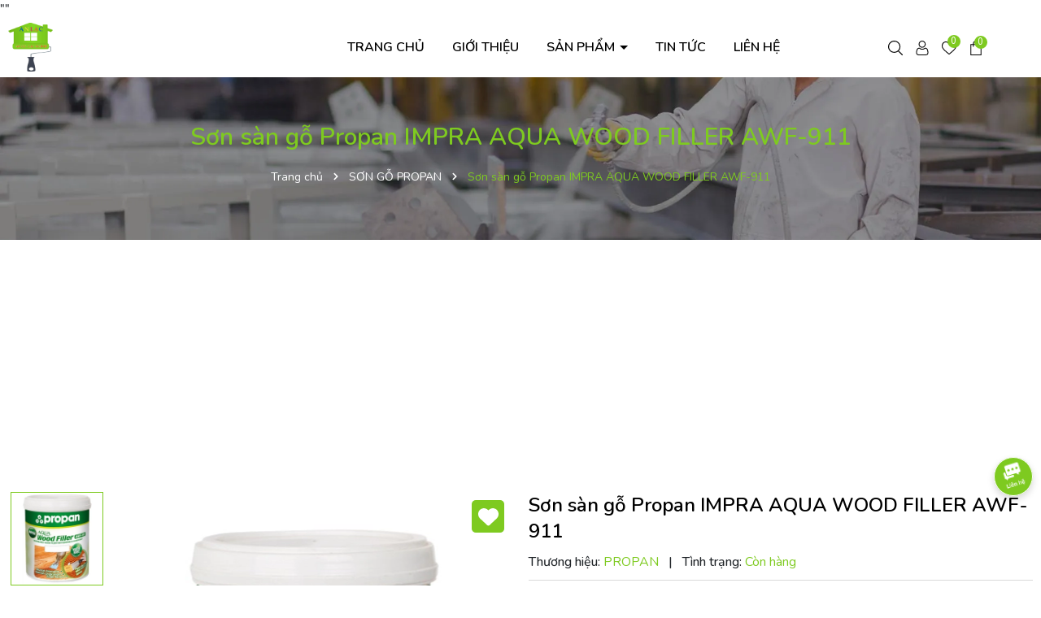

--- FILE ---
content_type: text/html; charset=utf-8
request_url: https://www.google.com/recaptcha/api2/aframe
body_size: 271
content:
<!DOCTYPE HTML><html><head><meta http-equiv="content-type" content="text/html; charset=UTF-8"></head><body><script nonce="RZI80Y9TIJkBFxDO8iPW9Q">/** Anti-fraud and anti-abuse applications only. See google.com/recaptcha */ try{var clients={'sodar':'https://pagead2.googlesyndication.com/pagead/sodar?'};window.addEventListener("message",function(a){try{if(a.source===window.parent){var b=JSON.parse(a.data);var c=clients[b['id']];if(c){var d=document.createElement('img');d.src=c+b['params']+'&rc='+(localStorage.getItem("rc::a")?sessionStorage.getItem("rc::b"):"");window.document.body.appendChild(d);sessionStorage.setItem("rc::e",parseInt(sessionStorage.getItem("rc::e")||0)+1);localStorage.setItem("rc::h",'1767042376538');}}}catch(b){}});window.parent.postMessage("_grecaptcha_ready", "*");}catch(b){}</script></body></html>

--- FILE ---
content_type: text/css
request_url: https://bizweb.dktcdn.net/100/508/331/themes/938654/assets/index.scss.css?1753858604848
body_size: 6151
content:
.alert-warning{color:#856404;background-color:#fff3cd;border-color:#ffeeba}.home-slider{margin-bottom:40px !important}.home-slider .swiper-slide{text-align:center;position:relative}.home-slider .swiper-slide img{display:block;margin:0 auto}.home-slider .swiper-slide.swiper-slide-active .slider-text{opacity:1;top:50%}@media (min-width: 992px) and (max-width: 1025px){.home-slider .swiper-slide.swiper-slide-active .slider-text{top:55%}}.home-slider .swiper-slide.swiper-slide-active .slider-text .title,.home-slider .swiper-slide.swiper-slide-active .slider-text .content,.home-slider .swiper-slide.swiper-slide-active .slider-text .content2,.home-slider .swiper-slide.swiper-slide-active .slider-text .button{top:0px;opacity:1}.home-slider .swiper-button-next:after,.home-slider .swiper-button-prev:after{font-size:20px;color:#000}.home-slider .slider-text{position:absolute;top:100%;transform:translate(0, -50%);left:20px;right:0;text-align:left;border-radius:5px;color:#fff;padding:50px;z-index:2;width:40%;background-color:rgba(0,0,0,0.05);transition:2s all;opacity:0}@media (min-width: 1600px){.home-slider .slider-text{left:8%}}@media (max-width: 1025px){.home-slider .slider-text{width:46%;padding:25px}}@media (max-width: 991px){.home-slider .slider-text{width:46%;padding:15px}}@media (max-width: 767px){.home-slider .slider-text{width:52%;padding:10px}}.home-slider .slider-text .title{color:#7eca20;font-size:30px;position:relative;top:150px;opacity:0;transition:1.4s all;font-weight:600;margin-bottom:0.5rem}@media (max-width: 991px){.home-slider .slider-text .title{font-size:16px}}@media (max-width: 767px){.home-slider .slider-text .title{font-size:12px}}.home-slider .slider-text .content{font-size:40px;line-height:1.2;position:relative;top:200px;opacity:0;transition:1.6s all;color:#000;text-transform:uppercase;font-weight:600;margin-bottom:0.5rem}@media (max-width: 991px){.home-slider .slider-text .content{font-size:18px}}@media (max-width: 767px){.home-slider .slider-text .content{font-size:14px}}.home-slider .slider-text .content2{font-size:16px;line-height:1.2;position:relative;top:250px;opacity:0;transition:1.8s all;color:#000;margin-bottom:0.5rem}@media (max-width: 991px){.home-slider .slider-text .content2{font-size:12px}}@media (max-width: 767px){.home-slider .slider-text .content2{font-size:10px}}.home-slider .slider-text .button{background-color:#7eca20;color:#fff;padding:8px 32px;border:0;display:inline-block;font-size:16px;text-transform:uppercase;font-weight:600;margin-top:20px;border-radius:40px;overflow:hidden;position:relative;top:300px;opacity:0;transition:2s all}@media (max-width: 991px){.home-slider .slider-text .button{padding:6px 15px;font-size:14px}}@media (max-width: 767px){.home-slider .slider-text .button{margin-top:0px;padding:4px 10px;font-size:12px}}.home-slider .slider-text .button:hover{box-shadow:0 4px 8px 0 rgba(0,0,0,0.2),0 6px 20px 0 rgba(0,0,0,0.19)}.home-slider .slider-text .button:hover:before{width:60%;transition:500ms all}.section_flashsale{background-color:#f9f9f9;padding:40px 0 40px;margin-bottom:40px}.section_flashsale .title{display:flex;align-items:center;margin-bottom:25px;position:relative}@media (max-width: 991px){.section_flashsale .title{flex-direction:column}}@media (max-width: 767px){.section_flashsale .title .title-module{margin-bottom:0px}}.section_flashsale .title .thump-flash{display:flex;align-items:center;margin-left:20px}@media (max-width: 991px){.section_flashsale .title .thump-flash{flex-direction:column;margin-left:0px}}.section_flashsale .title .thump-flash .button-control{position:relative}@media (min-width: 991px){.section_flashsale .title .thump-flash .button-control{position:absolute;right:0px}}.section_flashsale .title .thump-flash .button-control:before,.section_flashsale .title .thump-flash .button-control:after{background:#000;bottom:0;content:"";width:100%;height:1px;left:0;position:absolute;-webkit-transform:scaleX(1) translateZ(0);transform:scaleX(1) translateZ(0);transform-origin:right;-webkit-transition:transform 0.6s cubic-bezier(0.165, 0.84, 0.44, 1) 0.3s;transition:transform 0.6s cubic-bezier(0.165, 0.84, 0.44, 1) 0.3s}.section_flashsale .title .thump-flash .button-control:after{-webkit-transform:scaleX(0);transform:scaleX(0);transform-origin:left;-webkit-transition:transform 0.6s cubic-bezier(0.165, 0.84, 0.44, 1);transition:transform 0.6s cubic-bezier(0.165, 0.84, 0.44, 1)}@media (max-width: 991px){.section_flashsale .title .thump-flash .button-control{margin-top:10px}}.section_flashsale .title .thump-flash .button-control svg{width:14px;height:14px}.section_flashsale .title .thump-flash .button-control:hover svg path{fill:#7eca20}.section_flashsale .title .thump-flash .button-control:hover:before{-webkit-transform:scaleX(0);transform:scaleX(0);-webkit-transition:transform 0.6s cubic-bezier(0.165, 0.84, 0.44, 1);transition:transform 0.6s cubic-bezier(0.165, 0.84, 0.44, 1);background:#7eca20}.section_flashsale .title .thump-flash .button-control:hover:after{background:#7eca20;-webkit-transform:scaleX(1);transform:scaleX(1);-webkit-transition:transform 0.6s cubic-bezier(0.165, 0.84, 0.44, 1) 0.3s;transition:transform 0.6s cubic-bezier(0.165, 0.84, 0.44, 1) 0.3s}.section_flashsale .count-down{display:inline-flex;font-size:18px;padding:0;background:transparent;margin-bottom:0;align-items:center;position:relative}@media (max-width: 991px){.section_flashsale .count-down{top:0;margin-top:10px}}.section_flashsale .count-down .timer-view{display:inline-block;text-align:center;margin-bottom:0;border:1px solid #7eca20;border-radius:40px;padding:5px 10px;min-width:305px}.section_flashsale .count-down .timer-view .block-timer{background:transparent;border-radius:6px;display:inline-block;color:#7eca20;margin:0px 3px;line-height:15px;padding:5px;min-width:40px}.section_flashsale .count-down .timer-view .block-timer p{padding-top:0px;margin-bottom:0;display:block;font-size:16px}.section_flashsale .count-down .timer-view .block-timer p b{margin-right:2px;font-weight:500 !important}.section_flashsale .count-down span{color:#7eca20}.section_flashsale .see-more{text-align:center;position:relative;margin-top:10px;font-size:16px;margin-bottom:0}.section_flashsale .see-more a{background-color:#7eca20;color:#fff;height:40px;line-height:40px;padding:2px 30px;border:0;display:inline-block;font-size:16px;text-transform:uppercase;font-weight:600;border-radius:40px;overflow:hidden;position:relative}@media (max-width: 767px){.section_flashsale .see-more a{height:32px;line-height:32px;padding:2px 15px;font-size:14px}}.section_flashsale .see-more a:hover{background-color:#639e19;box-shadow:0 4px 8px 0 rgba(0,0,0,0.2),0 6px 20px 0 rgba(0,0,0,0.19)}.section_flashsale .product-flash-swiper{padding-bottom:30px}.section_flashsale .product-flash-swiper .swiper-pagination.swiper-pagination-bullets{bottom:0px}.section_flashsale .product-flash-swiper .swiper-pagination.swiper-pagination-bullets .swiper-pagination-bullet{border-radius:3px;width:24px;height:7px;background-color:#4a5579;line-height:9px}.section_flashsale .product-flash-swiper .swiper-pagination.swiper-pagination-bullets .swiper-pagination-bullet.swiper-pagination-bullet-active{background-color:#7eca20}.section_flashsale .product-action .product-thumbnail{background:#fff}@keyframes progress_bar_fill{from{background-position:0 0}to{background-position:40px 0}}.section_flashsale .productcount{min-height:20px;width:100%;position:relative;margin-bottom:5px}.section_flashsale .productcount .countitem{width:100%;height:16px;border-radius:7px;position:relative;background:#7eca20;z-index:1;margin-top:5px}.section_flashsale .productcount .countitem.visible{background:#ffd0b4}.section_flashsale .productcount .countitem .countdown{position:absolute;height:16px;border-radius:7px;background-color:#7eca20;z-index:2;left:0;top:0;background-size:40px 40px;animation:progress_bar_fill 2s linear infinite;background-image:linear-gradient(45deg, rgba(255,255,255,0.25) 25%, transparent 25%, transparent 50%, rgba(255,255,255,0.25) 50%, rgba(255,255,255,0.25) 75%, transparent 75%, transparent)}.section_flashsale .productcount .countitem .countdown span{position:relative;display:inline-block;width:25px;height:25px;z-index:3;background-size:contain;background-repeat:no-repeat;background-position:center center;left:100%;top:-10px}.section_flashsale .productcount .countitem.sold-out .countdown{background:#ddd}.section_flashsale .productcount span{font-size:12px;width:100%;position:absolute;top:0;z-index:4;color:#fff;line-height:16px;left:50%;font-weight:400;transform:translateX(-50%);-webkit-transform:translateX(-50%);-moz-transform:translateX(-50%);-o-transform:translateX(-50%);-os-transform:translateX(-50%);text-align:center}@media (max-width: 767px){.section_flashsale .productcount span{line-height:15px}}.section_flashsale .productcount .sale-bar{background:url(//bizweb.dktcdn.net/100/508/331/themes/938654/assets/sale_bag.png?1710920197957) 0 no-repeat;width:18px;height:21px;background-size:contain;position:absolute;left:3px;top:-6px;z-index:1}.section_product_noibat{margin-bottom:40px}.section_product_noibat .see-more{text-align:center;position:relative;margin-top:10px;font-size:16px}.section_product_noibat .see-more a{background-color:#7eca20;color:#fff;height:40px;line-height:40px;padding:2px 30px;border:0;display:inline-block;font-size:16px;text-transform:uppercase;font-weight:600;border-radius:40px;overflow:hidden;position:relative}@media (max-width: 767px){.section_product_noibat .see-more a{height:32px;line-height:32px;padding:2px 15px;font-size:14px}}.section_product_noibat .see-more a:hover{background-color:#639e19;box-shadow:0 4px 8px 0 rgba(0,0,0,0.2),0 6px 20px 0 rgba(0,0,0,0.19)}.section_product_noibat .tabs-title{text-align:center;flex-wrap:nowrap;overflow-x:auto;overflow-y:hidden;display:flex;justify-content:center;margin-bottom:20px}@media (max-width: 1199px){.section_product_noibat .tabs-title{justify-content:center;width:100%;overflow-x:scroll;margin-top:10px}}@media (max-width: 767px){.section_product_noibat .tabs-title{display:flex;flex-wrap:nowrap;overflow-x:auto;overflow-y:hidden;white-space:nowrap;justify-content:inherit}}.section_product_noibat .tabs-title .tab-link{margin-bottom:0;cursor:pointer;border-radius:5px;display:inline-block;font-size:16px;margin:0 25px}@media (max-width: 1199px){.section_product_noibat .tabs-title .tab-link{margin-right:25px;margin-left:0}}@media (max-width: 767px){.section_product_noibat .tabs-title .tab-link{margin-right:25px;margin-left:0;padding-bottom:5px}}.section_product_noibat .tabs-title .tab-link span{position:relative;display:block;margin-top:0;font-weight:600;font-size:32px;color:#868686}@media (max-width: 767px){.section_product_noibat .tabs-title .tab-link span{font-size:22px}}.section_product_noibat .tabs-title .tab-link span:before{position:absolute;content:"";width:0;height:2px;left:50%;bottom:0;-webkit-transform:translateX(-50%);transform:translateX(-50%);background:#000;-webkit-transition:all .3s ease;transition:all .3s ease;opacity:0;visibility:hidden}.section_product_noibat .tabs-title .tab-link.current span,.section_product_noibat .tabs-title .tab-link:hover span{color:#000}.section_product_noibat .tabs-title .tab-link.current span:before,.section_product_noibat .tabs-title .tab-link:hover span:before{opacity:1;visibility:visible;width:100%}.section_product_noibat .tab-content{display:none}.section_product_noibat .tab-content.current{display:block}@media (max-width: 991px){.section_product_noibat .tab-content .col-fix:nth-child(7),.section_product_noibat .tab-content .col-fix:nth-child(8){display:none}}@media (max-width: 767px){.section_product_noibat .e-tabs{margin-bottom:30px}}.section_danhmuc{position:relative;margin-bottom:20px}@media (max-width: 992px){.section_danhmuc .cate-list .order-xs-2{order:2}}.section_danhmuc .cate-list .item-cate{position:relative;overflow:hidden;margin-bottom:20px}@media (max-width: 767px){.section_danhmuc .cate-list .item-cate{margin-bottom:15px}}.section_danhmuc .cate-list .item-cate .image{padding-bottom:190px;overflow:hidden;height:auto;display:block;position:relative}@media (max-width: 1025px){.section_danhmuc .cate-list .item-cate .image{padding-bottom:140px}}@media (max-width: 992px){.section_danhmuc .cate-list .item-cate .image{padding-bottom:166px}}@media (max-width: 322px){.section_danhmuc .cate-list .item-cate .image{padding-bottom:140px}}.section_danhmuc .cate-list .item-cate .image img{position:absolute;bottom:0;left:0;width:100%;height:100%;-o-object-fit:cover;object-fit:cover;transition:transform .2s ease-out;will-change:transform;transform:scale(1.05) translateX(0px)}.section_danhmuc .cate-list .item-cate .qodef-e-content{left:5px;bottom:5px;color:#222;line-height:25px;font-size:17px;padding:0;position:absolute;background-color:rgba(255,255,255,0.9)}.section_danhmuc .cate-list .item-cate .qodef-e-content .qodef-e-content-inner{padding:10px;background-color:rgba(0,0,0,0.4);color:#fff}.section_danhmuc .cate-list .item-cate .qodef-e-content .qodef-e-content-inner h4{font-weight:600;color:#fff;font-size:16px;line-height:22px;text-transform:initial;margin:0;-ms-word-wrap:break-word;word-wrap:break-word}@media (max-width: 1025px){.section_danhmuc .cate-list .item-cate .qodef-e-content .qodef-e-content-inner h4{font-size:14px;line-height:20px}}.section_danhmuc .cate-list .item-cate .qodef-e-content .qodef-e-content-inner h4 a{color:#fff}.section_danhmuc .cate-list .item-cate .qodef-e-content .qodef-e-content-inner .qodef-e-excerpt{margin:5px 0;font-weight:400;font-size:12px}.section_danhmuc .cate-list .item-cate .qodef-e-content .qodef-e-content-inner .qodef-button{position:relative;display:inline-block;vertical-align:middle;width:auto;margin:0;color:#fff;font-size:15px;line-height:1em;font-weight:500;text-decoration:none;border-radius:0;outline:0;transition:color .2s ease-out,background-color .2s ease-out,border-color .2s ease-out}.section_danhmuc .cate-list .item-cate .qodef-e-content .qodef-e-content-inner .qodef-button:hover{color:#fff;text-decoration:underline}.section_danhmuc .cate-list .item-cate .qodef-e-content .qodef-e-content-inner .qodef-button:hover .qodef-m-icon svg .qodef-arc-1{stroke-dashoffset:165;stroke:#000004}.section_danhmuc .cate-list .item-cate .qodef-e-content .qodef-e-content-inner .qodef-button{background-color:transparent;border:0;display:inline-flex;min-height:40px;padding:0 !important}.section_danhmuc .cate-list .item-cate .qodef-e-content .qodef-e-content-inner .qodef-button .qodef-m-text{margin-left:23px;margin-top:20px}.section_danhmuc .cate-list .item-cate .qodef-e-content .qodef-e-content-inner .qodef-button .qodef-m-icon{display:inline-block;left:0;position:absolute;top:0}.section_danhmuc .cate-list .item-cate .qodef-e-content .qodef-e-content-inner .qodef-button .qodef-m-icon svg{color:#fff;width:40px;height:40px}.section_danhmuc .cate-list .item-cate .qodef-e-content .qodef-e-content-inner .qodef-button .qodef-m-icon svg .qodef-arc-1,.section_danhmuc .cate-list .item-cate .qodef-e-content .qodef-e-content-inner .qodef-button .qodef-m-icon svg .qodef-arc-2{fill:none;stroke-width:1px;stroke:#fff;stroke-dasharray:251;transform:rotate(90deg);transform-origin:center}.section_danhmuc .cate-list .item-cate .qodef-e-content .qodef-e-content-inner .qodef-button .qodef-m-icon svg .qodef-arc-1{opacity:1;stroke-dashoffset:251;transition:all 0.4s cubic-bezier(0.65, 0.05, 0.36, 1)}.section_danhmuc .cate-list .item-cate .qodef-e-content .qodef-e-content-inner .qodef-button .qodef-m-icon svg .qodef-arc-2{opacity:1;stroke-dashoffset:165}.section_danhmuc .cate-list .item-cate:hover .image img{transform:scale(1.05) translateX(5px)}.section_product_1{margin-bottom:20px}.section_product_1 .title{display:flex;justify-content:space-between;align-items:center;margin-bottom:25px}@media (max-width: 767px){.section_product_1 .title{flex-direction:column}}.section_product_1 .title .thump-flash{display:flex;align-items:center}.section_product_1 .title .thump-flash .button-control .section-1-prev{display:inline-block;width:32px;height:32px;border-radius:50%;text-align:center;padding:5px 8px}.section_product_1 .title .thump-flash .button-control .section-1-prev:hover{background-color:#f5f5f5}.section_product_1 .title .thump-flash .button-control .section-1-next{display:inline-block;width:32px;height:32px;border-radius:50%;text-align:center;padding:5px 8px}.section_product_1 .title .thump-flash .button-control .section-1-next:hover{background-color:#f5f5f5}.section_product_1 .title .thump-flash .button-control svg path{fill:#000}.section_product_1 .swiper-slide{margin-top:0 !important;margin-bottom:20px;padding:1px}@media (max-width: 767px){.section_product_1 .swiper-slide{margin-bottom:15px}}.section_product_1 .see-more{text-align:center;position:relative;margin-top:10px;font-size:16px;margin-bottom:20px}.section_product_1 .see-more a{background-color:#7eca20;color:#fff;height:40px;line-height:40px;padding:2px 30px;border:0;display:inline-block;font-size:16px;text-transform:uppercase;font-weight:600;border-radius:40px;overflow:hidden;position:relative}@media (max-width: 767px){.section_product_1 .see-more a{height:32px;line-height:32px;padding:2px 15px;font-size:14px}}.section_product_1 .see-more a:hover{background-color:#639e19;box-shadow:0 4px 8px 0 rgba(0,0,0,0.2),0 6px 20px 0 rgba(0,0,0,0.19)}.section_product_2{margin-bottom:20px}.section_product_2 .title{display:flex;justify-content:space-between;align-items:center;margin-bottom:25px}@media (max-width: 767px){.section_product_2 .title{flex-direction:column}}.section_product_2 .title .thump-flash{display:flex;align-items:center}.section_product_2 .title .thump-flash .button-control .section-2-prev{display:inline-block;width:32px;height:32px;border-radius:50%;text-align:center;padding:5px 8px}.section_product_2 .title .thump-flash .button-control .section-2-prev:hover{background-color:#f5f5f5}.section_product_2 .title .thump-flash .button-control .section-2-next{display:inline-block;width:32px;height:32px;border-radius:50%;text-align:center;padding:5px 8px}.section_product_2 .title .thump-flash .button-control .section-2-next:hover{background-color:#f5f5f5}.section_product_2 .title .thump-flash .button-control .swiper-button-disabled{opacity:0.6}.section_product_2 .title .thump-flash .button-control svg path{fill:#000}.section_product_2 .swiper-slide{margin-top:0 !important;margin-bottom:20px;padding:1px}@media (max-width: 767px){.section_product_2 .swiper-slide{margin-bottom:15px}}.section_product_2 .see-more{text-align:center;position:relative;margin-top:10px;font-size:16px;margin-bottom:20px}.section_product_2 .see-more a{background-color:#7eca20;color:#fff;height:40px;line-height:40px;padding:2px 30px;border:0;display:inline-block;font-size:16px;text-transform:uppercase;font-weight:600;border-radius:40px;overflow:hidden;position:relative}@media (max-width: 767px){.section_product_2 .see-more a{height:32px;line-height:32px;padding:2px 15px;font-size:14px}}.section_product_2 .see-more a:hover{background-color:#639e19;box-shadow:0 4px 8px 0 rgba(0,0,0,0.2),0 6px 20px 0 rgba(0,0,0,0.19)}.swiper-wrapper{padding-bottom:1px}.section_blog{margin-bottom:40px}.section_blog .title-module{text-align:center;font-weight:500;font-size:32px;margin-bottom:0}.section_blog .content{text-align:center;margin-bottom:25px;font-weight:500;color:#000}@media (max-width: 991px){.section_blog .content{font-size:12px}}@media (max-width: 767px){.section_blog .row{display:grid;grid-template-rows:1fr;overflow:auto;justify-content:start;grid-template-columns:repeat(6, 85%)}}.section_blog .see-more{text-align:center;position:relative;margin-top:10px;font-size:16px}.section_blog .see-more a{background-color:#7eca20;color:#fff;height:40px;line-height:40px;padding:2px 30px;border:0;display:inline-block;font-size:16px;text-transform:uppercase;font-weight:600;border-radius:40px;overflow:hidden;position:relative}@media (max-width: 767px){.section_blog .see-more a{height:32px;line-height:32px;padding:2px 15px;font-size:14px}}.section_blog .see-more a:hover{background-color:#639e19;box-shadow:0 4px 8px 0 rgba(0,0,0,0.2),0 6px 20px 0 rgba(0,0,0,0.19)}.section_blog .item-blog{margin-bottom:20px}.section_blog .item-blog .block-thumb{position:relative}.section_blog .item-blog .block-thumb .thumb{position:relative;position:relative;overflow:hidden;width:100%;display:flex;-o-justify-content:center;-moz-justify-content:center;-webkit-justify-content:center;-os-justify-content:center;-o-display:flex;-moz-display:flex;-webkit-display:flex;-os-display:flex;align-items:center;position:relative;height:auto !important;padding-bottom:67%;border-radius:10px}.section_blog .item-blog .block-thumb .thumb img{width:auto !important;max-height:100%;position:absolute;top:0;bottom:0;left:0;right:0;margin:auto;will-change:opacify;transform:scale(1);transition:all 0.5s ease}.section_blog .item-blog .block-thumb:hover img{transform:scale(1.1)}.section_blog .item-blog .block-content{-webkit-box-flex:1;flex-grow:1;display:flex;-webkit-box-orient:vertical;-webkit-box-direction:normal;flex-direction:column;background:#fff;width:95%;margin:0 auto;margin-top:-30px;position:relative;padding:10px 15px;box-shadow:0px 4px 8px -2px #ffd1b5;margin-bottom:10px;border-radius:5px}.section_blog .item-blog .block-content h3{font-size:16px;margin-top:0;padding-top:0;text-transform:capitalize;margin-bottom:0;min-height:48px;text-align:center;font-weight:500}.section_blog .item-blog .block-content h3 a{color:#000;font-weight:500;display:-webkit-box;-webkit-line-clamp:2;-webkit-box-orient:vertical;overflow:hidden}.section_blog .item-blog .block-content h3 a:hover{color:#7eca20}.section_blog .item-blog .block-content .time-post{display:flex;align-items:center;justify-content:center;position:relative;margin:7px 0px}.section_blog .item-blog .block-content .time-post:after{content:"";position:absolute;width:100%;height:1px;background-color:#ffd1b5;top:50%;left:0;right:0;bottom:50%}.section_blog .item-blog .block-content .time-post span{background:#7eca20;padding:0 5px;border:1px solid #ffd1b5;border-radius:15px;font-size:14px;line-height:20px;z-index:1;color:#fff}.section_blog .item-blog .block-content p.justify{font-size:14px;color:#333;font-weight:400;text-align:center;margin-bottom:0px;display:-webkit-box;-webkit-line-clamp:3;-webkit-box-orient:vertical;overflow:hidden}.section_instagram{background-color:#f9f9f9;padding:40px 0 40px}.section_instagram .title-module{font-weight:500;font-size:18px;text-align:center}.section_instagram .link{text-align:center;display:block;color:#7eca20;margin-bottom:30px;font-size:24px}.section_instagram .link:hover{color:#558816}.section_instagram .thumb-image{padding-bottom:100%;overflow:hidden;height:auto;display:block;position:relative;border-radius:10px}.section_instagram .thumb-image img{position:absolute;top:0;left:0;width:100%;height:100%;-o-object-fit:cover;object-fit:cover}.section_instagram .thumb-image a{position:absolute;top:0;right:0;bottom:0;left:0;margin:auto;align-items:center;justify-content:center;background:rgba(0,0,0,0.6);display:none}.section_instagram .thumb-image a svg{width:36px;height:36px}.section_instagram .thumb-image a svg path{fill:#fff}.section_instagram .thumb-image:hover a{display:flex}.section_product_set{margin-bottom:40px}.section_product_set .box_set{background:#f9f9f9}.section_product_set .box_set .box_slide_pro{padding:36px 30px 36px 10px}@media (max-width: 991px){.section_product_set .box_set .box_slide_pro{padding:25px 30px 25px 30px}}.section_product_set .box_set .box_slide_pro .title-module{margin-bottom:5px;text-align:center}.section_product_set .box_set .box_slide_pro .content_module{font-size:15px;text-align:center;display:block;margin-bottom:15px;color:#000}.section_product_set .box_set .box_slide_pro .product-setone-swiper{padding-bottom:25px}.section_product_set .box_set .box_slide_pro .product-setone-swiper .swiper-pagination.swiper-pagination-bullets{bottom:0px}.section_product_set .box_set .box_slide_pro .product-setone-swiper .swiper-pagination.swiper-pagination-bullets .swiper-pagination-bullet{border-radius:3px;width:24px;height:7px;background:#4a5579;line-height:9px}.section_product_set .box_set .box_slide_pro .product-setone-swiper .swiper-pagination.swiper-pagination-bullets .swiper-pagination-bullet.swiper-pagination-bullet-active{background-color:#7eca20;background-size:350% 100%}.section_product_set .thumb{overflow:hidden;width:100%;display:flex;-o-justify-content:center;-moz-justify-content:center;-webkit-justify-content:center;-os-justify-content:center;-o-display:flex;-moz-display:flex;-webkit-display:flex;-os-display:flex;align-items:center;position:relative;height:auto !important;padding-bottom:58.9%}.section_product_set .thumb .img_big{width:auto !important;max-height:100%;position:absolute;top:0;bottom:0;left:0;right:0;margin:auto;will-change:opacify}.section_product_set .thumb .thumb-dot{position:absolute;z-index:9;cursor:pointer}.section_product_set .thumb .thumb-dot .dot{width:20px;display:block;height:20px;border:1px solid red;border-radius:50%;border-style:double;position:relative;animation:pulseSmall 1.25s linear infinite}.section_product_set .thumb .thumb-dot .dot:before{content:'';width:14px;display:block;height:14px;border:1px solid red;border-radius:50%;text-align:center;margin:auto;position:absolute;top:0px;bottom:0;left:0px;right:0}.section_product_set .thumb .thumb-dot .dot:after{content:'';width:8px;display:block;height:8px;background-color:red;border-radius:50%;text-align:center;margin:auto;position:absolute;top:0px;bottom:0;left:0px;right:0}.section_product_set .thumb .thumb-dot .product-dot{display:none;position:absolute;bottom:calc(100% + 13px);background:#fff;width:250px;padding:5px;border-radius:4px}.section_product_set .thumb .thumb-dot .product-dot:after{border-left:10px solid transparent;border-right:10px solid transparent;border-top:10px solid red;content:"";position:absolute;top:100%}.section_product_set .thumb .thumb-dot .product-dot:before{content:"";position:absolute;top:100%;left:0;right:0;width:100%;height:13px}.section_product_set .thumb .thumb-dot .product-dot.left{left:-32px}.section_product_set .thumb .thumb-dot .product-dot.left:after{left:33px}.section_product_set .thumb .thumb-dot .product-dot.right{right:-32px}.section_product_set .thumb .thumb-dot .product-dot.right:after{right:33px}.section_product_set .thumb .thumb-dot .product-dot.center{left:-107px}.section_product_set .thumb .thumb-dot .product-dot.center:after{left:107px}.section_product_set .thumb .thumb-dot .product-dot .image{overflow:hidden;height:auto;display:block;position:relative;min-width:80px;height:auto}@media (max-width: 767px){.section_product_set .thumb .thumb-dot .product-dot .image{min-width:40px}}.section_product_set .thumb .thumb-dot .product-dot .image img{position:absolute;top:0;left:0;width:100%;height:100%;-o-object-fit:contain;object-fit:contain}.section_product_set .thumb .thumb-dot .product-dot .info{margin-left:5px}.section_product_set .thumb .thumb-dot .product-dot .info h3{margin-bottom:0;font-size:16px}@media (max-width: 767px){.section_product_set .thumb .thumb-dot .product-dot .info h3{font-size:14px}}.section_product_set .thumb .thumb-dot .product-dot .info span{color:#FF1F1F;font-weight:700;font-size:16px}@media (max-width: 767px){.section_product_set .thumb .thumb-dot .product-dot .info span{font-size:14px}}@media (min-width: 992px){.section_product_set .thumb .thumb-dot:hover .product-dot{display:flex}}.section_product_set_2{margin-bottom:40px}.section_product_set_2 .box_set{background:#f9f9f9}.section_product_set_2 .box_set .box_slide_pro{padding:36px 10px 36px 30px}@media (max-width: 991px){.section_product_set_2 .box_set .box_slide_pro{padding:25px 30px 25px 30px}}.section_product_set_2 .box_set .box_slide_pro .title-module{margin-bottom:5px;text-align:center}.section_product_set_2 .box_set .box_slide_pro .content_module{font-size:15px;text-align:center;display:block;margin-bottom:15px;color:#000}.section_product_set_2 .box_set .box_slide_pro .product-settow-swiper{padding-bottom:25px}.section_product_set_2 .box_set .box_slide_pro .product-settow-swiper .swiper-pagination.swiper-pagination-bullets{bottom:0px}.section_product_set_2 .box_set .box_slide_pro .product-settow-swiper .swiper-pagination.swiper-pagination-bullets .swiper-pagination-bullet{border-radius:3px;width:24px;height:7px;background:#4a5579;line-height:9px}.section_product_set_2 .box_set .box_slide_pro .product-settow-swiper .swiper-pagination.swiper-pagination-bullets .swiper-pagination-bullet.swiper-pagination-bullet-active{background-color:#7eca20;background-size:350% 100%}.section_product_set_2 .thumb{overflow:hidden;width:100%;display:flex;-o-justify-content:center;-moz-justify-content:center;-webkit-justify-content:center;-os-justify-content:center;-o-display:flex;-moz-display:flex;-webkit-display:flex;-os-display:flex;align-items:center;position:relative;height:auto !important;padding-bottom:58.9%}.section_product_set_2 .thumb .img_big{width:auto !important;max-height:100%;position:absolute;top:0;bottom:0;left:0;right:0;margin:auto;will-change:opacify}.section_product_set_2 .thumb .thumb-dot2{position:absolute;z-index:9;cursor:pointer}.section_product_set_2 .thumb .thumb-dot2 .dot{width:20px;display:block;height:20px;border:1px solid red;border-radius:50%;border-style:double;position:relative;animation:pulseSmall 1.25s linear infinite}.section_product_set_2 .thumb .thumb-dot2 .dot:before{content:'';width:14px;display:block;height:14px;border:1px solid red;border-radius:50%;text-align:center;margin:auto;position:absolute;top:0px;bottom:0;left:0px;right:0}.section_product_set_2 .thumb .thumb-dot2 .dot:after{content:'';width:8px;display:block;height:8px;background-color:red;border-radius:50%;text-align:center;margin:auto;position:absolute;top:0px;bottom:0;left:0px;right:0}.section_product_set_2 .thumb .thumb-dot2 .product-dot{display:none;position:absolute;bottom:calc(100% + 13px);background:#fff;width:250px;padding:5px;border-radius:4px}.section_product_set_2 .thumb .thumb-dot2 .product-dot:after{border-left:10px solid transparent;border-right:10px solid transparent;border-top:10px solid red;content:"";position:absolute;top:100%}.section_product_set_2 .thumb .thumb-dot2 .product-dot:before{content:"";position:absolute;top:100%;left:0;right:0;width:100%;height:13px}.section_product_set_2 .thumb .thumb-dot2 .product-dot.left{left:-32px}.section_product_set_2 .thumb .thumb-dot2 .product-dot.left:after{left:33px}.section_product_set_2 .thumb .thumb-dot2 .product-dot.right{right:-32px}.section_product_set_2 .thumb .thumb-dot2 .product-dot.right:after{right:33px}.section_product_set_2 .thumb .thumb-dot2 .product-dot.center{left:-107px}.section_product_set_2 .thumb .thumb-dot2 .product-dot.center:after{left:107px}.section_product_set_2 .thumb .thumb-dot2 .product-dot .image{overflow:hidden;height:auto;display:block;position:relative;min-width:80px;height:auto}@media (max-width: 767px){.section_product_set_2 .thumb .thumb-dot2 .product-dot .image{min-width:40px}}.section_product_set_2 .thumb .thumb-dot2 .product-dot .image img{position:absolute;top:0;left:0;width:100%;height:100%;-o-object-fit:contain;object-fit:contain}.section_product_set_2 .thumb .thumb-dot2 .product-dot .info{margin-left:5px}.section_product_set_2 .thumb .thumb-dot2 .product-dot .info h3{margin-bottom:0;font-size:16px}@media (max-width: 767px){.section_product_set_2 .thumb .thumb-dot2 .product-dot .info h3{font-size:14px}}.section_product_set_2 .thumb .thumb-dot2 .product-dot .info span{color:#FF1F1F;font-weight:700;font-size:16px}@media (max-width: 767px){.section_product_set_2 .thumb .thumb-dot2 .product-dot .info span{font-size:14px}}@media (min-width: 992px){.section_product_set_2 .thumb .thumb-dot2:hover .product-dot{display:flex}}@-webkit-keyframes pulseSmall{0%{-webkit-box-shadow:0 0 0 0 rgba(255,0,0,0.7)}70%{-webkit-box-shadow:0 0 0 5px rgba(255,0,0,0.44)}100%{-webkit-box-shadow:0 0 0 0 rgba(255,0,0,0.14)}}.button-control>div{cursor:pointer}.button-control .swiper-button-disabled{opacity:0.7;cursor:inherit}.section_danh_gia{background-color:#f9f9f9;margin-bottom:40px;padding:40px 0px}.section_danh_gia .content_module{color:#868686}.section_danh_gia .content_module b{color:#ef8341}@media (max-width: 991px){.section_danh_gia .box_title{text-align:center}.section_danh_gia .box_title .content_module{font-size:12px}}.section_danh_gia .review_box{display:flex;box-shadow:0px 0px 25px -5px rgba(0,0,0,0.2);transition:background 0.3s, border 0.3s, border-radius 0.3s, box-shadow 0.3s;margin-top:60px;margin-bottom:0px;border-radius:10px;position:relative;overflow:hidden;padding:10px;background-color:#fff}@media (max-width: 991px){.section_danh_gia .review_box{margin-top:20px}}.section_danh_gia .review_box .review_img{width:200px;height:200px;overflow:hidden;flex:none;border-radius:10px}@media (max-width: 767px){.section_danh_gia .review_box .review_img{width:140px;height:140px}}.section_danh_gia .review_box .info_review{margin-left:20px;flex-grow:1;position:relative}@media (max-width: 767px){.section_danh_gia .review_box .info_review{margin-left:10px}}.section_danh_gia .review_box .info_review p{margin-bottom:10px}@media (max-width: 767px){.section_danh_gia .review_box .info_review p{margin-bottom:5px;line-height:18px}}.section_danh_gia .review_box .info_review .name_review{font-size:18px;font-weight:600;color:#7eca20;border-bottom:2px solid #7eca20;display:block;padding-bottom:10px}@media (max-width: 767px){.section_danh_gia .review_box .info_review .name_review{font-size:16px;padding-bottom:5px;border-bottom:1px solid #7eca20}}.section_danh_gia .review_box .info_review .job_review{color:#c90000}@media (max-width: 767px){.section_danh_gia .review_box .info_review .content_review{font-size:12px}}.section_danh_gia .review_box .info_review .elementor-widget-container{position:absolute;bottom:0px;right:0px}.section_danh_gia .review_box .info_review .elementor-widget-container img{max-width:30px}@media (max-width: 767px){.section_danh_gia .review_box .info_review .elementor-widget-container img{max-width:20px}}.section_danh_gia .review_box.no_margin{margin-top:0px}@media (max-width: 991px){.section_danh_gia .review_box.no_margin{margin-top:20px}.section_danh_gia .review_box.no_margin .review_img{order:2}.section_danh_gia .review_box.no_margin .info_review{margin-left:0px;margin-right:20px}}@media (max-width: 767px){.section_danh_gia .review_box.no_margin .info_review{margin-left:0px;margin-right:10px}}.section_danh_gia .review_box.no_maro{margin-top:40px}@media (max-width: 991px){.section_danh_gia .review_box.no_maro{margin-top:20px}}


--- FILE ---
content_type: text/css
request_url: https://bizweb.dktcdn.net/100/508/331/themes/938654/assets/breadcrumb_style.scss.css?1753858604848
body_size: 260
content:
.bread-crumb{margin-bottom:20px;min-height:200px;background-attachment:fixed;background-position:center center;background-repeat:no-repeat;display:flex;align-items:center;padding:20px 0}@media (min-width: 991px){.bread-crumb{background-size:100% !important}}@media (max-width: 991px){.bread-crumb{margin-bottom:20px;background-position:right !important}}.bread-crumb .title-bread-crumb{text-align:center;font-size:30px;color:#7eca20;font-weight:600}@media (max-width: 767px){.bread-crumb .title-bread-crumb{font-size:16px}}.breadcrumb{margin:0;font-size:14px;padding:15px 10px;border-radius:0;font-weight:400;line-height:24px;width:100%;text-align:center}.breadcrumb li{display:inline}.breadcrumb li>a{color:#fff}.breadcrumb li>a>span{color:#fff}.breadcrumb li .mr_lr{padding:0px 3px;color:#fff}.breadcrumb li .mr_lr svg{width:10px;height:10px;margin-top:-2px}.breadcrumb li span{display:inline;color:#fff}.breadcrumb li span .fa{color:#fff;padding:0px 5px}.breadcrumb li a:hover,.breadcrumb li.active,.breadcrumb li strong{color:#7eca20;font-weight:400;text-decoration:none}.breadcrumb li a:hover span,.breadcrumb li.active span,.breadcrumb li strong span{color:#7eca20}.breadcrumb>li+li:before{display:none}


--- FILE ---
content_type: text/css
request_url: https://bizweb.dktcdn.net/100/508/331/themes/938654/assets/product_style.scss.css?1753858604848
body_size: 7871
content:
.title-product{font-size:24px;font-weight:600;margin:0px;line-height:32px;color:#000;padding-bottom:0px;margin-bottom:10px}.gallery-top .swiper-slide{padding-bottom:100%;display:block;height:0;background:#fff;overflow:hidden;border-radius:5px}.gallery-top .swiper-slide img{left:50%;top:50%;transform:translate(-50%, -50%);max-width:99%;max-height:100%;width:auto !important;height:auto !important;position:absolute;border-radius:5px}.product-image-block{position:sticky;top:10px}@media (max-width: 991px){.product-image-block{margin-bottom:20px}}.product-image-block .btn-wishlist{position:absolute;right:10px;top:10px;z-index:9;background:#7eca20;width:40px;height:40px;display:flex;align-items:center;justify-content:center;border-radius:5px}.product-image-block .btn-wishlist svg{width:25px;height:25px}.product-image-block .thong-so{position:absolute;right:10px;top:10px;z-index:9;padding:5px 10px 5px 20px;background:linear-gradient(to right, transparent 0%, rgba(255,255,255,0.7) 30%, #fff 100%);font-size:12px;text-align:right;font-style:italic}.product-image-block .thong-so ul li{margin-bottom:5px}.product-image-block .thong-so ul li span{display:block;font-weight:700}@media (max-width: 991px){.gallery-top{position:relative;margin-bottom:10px !important;display:block}.gallery-top .swiper-slide{padding-bottom:100%;display:block;height:0}.gallery-top .swiper-slide img{left:50%;top:50%;transform:translate(-50%, -50%);max-width:99%;max-height:100%;width:auto !important;height:auto !important;position:absolute}.gallery-thumbs{position:relative;display:block;padding:0px 3px}.gallery-thumbs .swiper-slide{border:1px solid #e4e4e4;cursor:pointer;background:#fff;overflow:hidden}.gallery-thumbs .swiper-slide .p-100{padding-bottom:100%;height:0;position:relative}.gallery-thumbs .swiper-slide .p-100 img{left:50%;top:50%;transform:translate(-50%, -50%);max-width:100%;max-height:100%;width:auto !important;height:auto !important;position:absolute}.gallery-thumbs .swiper-slide.swiper-slide-thumb-active{border-color:#7eca20}.gallery-thumbs .swiper-slide:hover{border-color:#7eca20}.gallery-thumbs .swiper-button-next,.gallery-thumbs .swiper-button-prev{width:24px;height:24px;border-radius:50%;top:60%}.gallery-thumbs .swiper-button-next{right:5px}.gallery-thumbs .swiper-button-prev{left:5px}.gallery-thumbs .swiper-button-next,.gallery-thumbs .swiper-button-prev{background:transparent}.gallery-thumbs .swiper-button-next:after,.gallery-thumbs .swiper-button-prev:after{font-size:14px;font-weight:bold;background:#fff;padding:5px 8px;color:#333;width:24px;height:24px;box-shadow:0 1px 2px 2px rgba(0,0,0,0.04);border-radius:50%}.gallery-thumbs .swiper-button-next:hover:after,.gallery-thumbs .swiper-button-prev:hover:after{color:#7eca20}.gallery-thumbs .swiper-button-next.swiper-button-disabled,.gallery-thumbs .swiper-button-prev.swiper-button-disabled{display:none}}@media (min-width: 992px){.gallery-top{position:relative;margin-bottom:10px;display:block;width:calc(100% - 130px);margin-right:0px !important}}@media (min-width: 992px) and (min-width: 767px) and (max-width: 992px){.gallery-top{width:calc(100% - 150px)}}@media (min-width: 992px) and (max-width: 767px){.gallery-top{width:calc(100% - 80px)}}@media (min-width: 992px){.gallery-top .swiper-slide{padding-bottom:100%;display:block;height:0}.gallery-top .swiper-slide img{left:50%;top:50%;transform:translate(-50%, -50%);max-width:99%;max-height:100%;width:auto !important;height:auto !important;position:absolute}.gallery-thumbs{margin-top:0px !important;display:block;padding:0px 3px;width:120px;position:absolute !important;top:0px;height:100%;left:0px}}@media (min-width: 992px) and (min-width: 767px) and (max-width: 992px){.gallery-thumbs{width:140px}}@media (min-width: 992px) and (max-width: 767px){.gallery-thumbs{width:70px}}@media (min-width: 992px){.gallery-thumbs .swiper-slide{border:1px solid #e4e4e4;cursor:pointer;background:#fff;overflow:hidden}.gallery-thumbs .swiper-slide .p-100{padding-bottom:100%;height:0;position:relative}.gallery-thumbs .swiper-slide .p-100 img{left:50%;top:50%;transform:translate(-50%, -50%);max-width:100%;max-height:100%;width:auto !important;height:auto !important;position:absolute}.gallery-thumbs .swiper-slide.swiper-slide-thumb-active{border-color:#7eca20}.gallery-thumbs .swiper-slide:hover{border-color:#7eca20}.gallery-thumbs .swiper-button-next,.gallery-thumbs .swiper-button-prev{width:24px;height:24px;border-radius:50%;transform:rotate(90deg)}.gallery-thumbs .swiper-button-next{right:45px;top:auto !important;bottom:5px}}@media (min-width: 992px) and (min-width: 767px) and (max-width: 992px){.gallery-thumbs .swiper-button-next{right:60px}}@media (min-width: 992px){.gallery-thumbs .swiper-button-prev{left:45px;top:25px !important}}@media (min-width: 992px) and (min-width: 767px) and (max-width: 992px){.gallery-thumbs .swiper-button-prev{left:60px}}@media (min-width: 992px){.gallery-thumbs .swiper-button-next,.gallery-thumbs .swiper-button-prev{background:transparent}.gallery-thumbs .swiper-button-next:after,.gallery-thumbs .swiper-button-prev:after{font-size:14px;font-weight:bold;background:#fff;padding:5px 8px;color:#333;width:24px;height:24px;box-shadow:0 1px 2px 2px rgba(0,0,0,0.04);border-radius:50%}.gallery-thumbs .swiper-button-next:hover:after,.gallery-thumbs .swiper-button-prev:hover:after{color:#7eca20}.gallery-thumbs .swiper-button-next.swiper-button-disabled,.gallery-thumbs .swiper-button-prev.swiper-button-disabled{display:none}.gallery-thumbs .swiper-button-next:after{padding:5px 10px}}.img_producto_container{width:100%;height:100%;position:relative;overflow:hidden;cursor:zoom-in}.img_producto_container:hover .img_producto,.img_producto_container:active .img_producto{opacity:1}.img_producto{width:450px;height:450px;box-shadow:0 5px 10px -2px rgba(0,0,0,0.3);pointer-events:none;position:absolute;z-index:99;border-radius:100%;display:block;opacity:0;transition:opacity 0.2s}.layout-product{padding-bottom:30px}@media (max-width: 992px){.layout-product{padding-bottom:1px}}.layout-product .details-pro .price-box{margin-bottom:15px;padding:10px 0 10px;border:1px solid #D9D9D9;border-left:0;border-right:0}.layout-product .details-pro .price-box .special-price{font-size:28px;font-weight:600;color:#c90000;display:inline-block}@media (max-width: 767px){.layout-product .details-pro .price-box .special-price{font-size:24px}}.layout-product .details-pro .price-box .old-price{color:#545454;font-size:16px;display:inline-block;text-decoration:line-through;margin-left:10px}.layout-product .details-pro .price-box .save-price{display:block}.layout-product .details-pro .price-box .save-price .product-price-save{color:#ef1104}.layout-product .inventory_quantity{font-size:16px;margin-bottom:10px}.layout-product .inventory_quantity .thump-break .a-stock,.layout-product .inventory_quantity .thump-break .a-vendor,.layout-product .inventory_quantity .thump-break .variant-sku{font-weight:400;color:#7eca20}.layout-product .product-summary{margin-top:10px;font-size:14px;background:#f0f0f0;padding:10px;border-radius:5px}.layout-product .product-summary img{display:none}.layout-product .select-swatch{margin-bottom:10px}.layout-product .swatch{font-size:14px;margin-bottom:5px}.layout-product .swatch .header{margin-bottom:5px;font-weight:600}.layout-product .swatch .header .value-roperties{color:#7eca20}.layout-product .swatch .swatch-element{display:inline-block;margin:0px 5px 5px 0}.layout-product .swatch .swatch-element input{display:none}.layout-product .swatch .swatch-element label{min-width:36px;height:33px;display:inline-flex;align-items:center;justify-content:center;border:1px solid #666;cursor:pointer;white-space:nowrap;padding:0 5px;position:relative;margin-bottom:0;border-radius:3px}.layout-product .swatch .swatch-element label .crossed-out{display:none}.layout-product .swatch .swatch-element input:checked+label{background:#7eca20;border-color:#7eca20;color:#fff}.layout-product .swatch .swatch-element .tooltip{display:none}.layout-product .swatch .swatch-element.color label{padding:0 10px 0 0}.layout-product .swatch .swatch-element.color label img{max-height:31px;border-radius:3px}.layout-product .swatch .swatch-element.color label span{padding-left:10px}.layout-product .selector-wrapper{display:none !important}.layout-product .button_actions{display:block}.layout-product .button_actions .btn{background:#7eca20;color:#fff;padding:0px 5px;font-size:12px;text-transform:uppercase;border:1px solid #7eca20;height:50px;line-height:50px;border-radius:5px}.layout-product .button_actions .btn:hover{background:#fff;color:#7eca20}.layout-product .button_actions .btn.btn[disabled]{opacity:0.6}.layout-product .button_actions .btn_add_cart,.layout-product .button_actions .btn-installment{background-color:#fff;color:#7eca20;border:1px solid #7eca20;margin-top:10px;width:calc(50% - 5px);font-weight:bold}.layout-product .button_actions .btn_add_cart:hover,.layout-product .button_actions .btn-installment:hover{color:#fff;background-color:#7eca20}.layout-product .button_actions .btn-installment{margin-left:10px;line-height:initial !important;text-decoration:none;display:-webkit-box;display:-ms-flexbox;display:flex;flex-flow:column;-webkit-box-pack:center;-ms-flex-pack:center;justify-content:center;-webkit-box-align:center;-ms-flex-align:center;align-items:center;height:50px !important;line-height:16px !important}.layout-product .button_actions .btn-installment span{text-transform:initial !important;font-weight:400}.layout-product .button_actions.btnsold .buynow{display:none}.layout-product .flex-quantity{display:block;font-size:14px}.layout-product .custom-btn-number label{margin:0;font-weight:500}.layout-product .input_number_product{width:auto;position:relative;padding:0;border:none;box-shadow:none;background-color:transparent;margin-left:10px;display:inline-flex;margin-bottom:15px}.layout-product .input_number_product .btn_num{font-size:20px;line-height:0px;border:solid 1px #e4e4e4;display:inline-block;width:40px;height:40px;background-color:#fff;float:left;color:#333;text-align:center;padding:0px;font-size:16px;display:flex;justify-content:center;align-items:center}.layout-product .input_number_product .btn_num:hover{background-color:#7eca20;color:#fff;border:solid 1px #7eca20}.layout-product .input_number_product .btn_num.num_1{border-radius:0;border-top-left-radius:5px;border-bottom-left-radius:5px}.layout-product .input_number_product .btn_num.num_2{border-radius:0;border-top-right-radius:5px;border-bottom-right-radius:5px}.layout-product .input_number_product input{display:block;text-align:center;box-shadow:none;background:#fff;margin:0;height:40px;line-height:40px;box-shadow:none;border-radius:0px;font-size:16px;width:60px;padding:0;border:none;border-bottom:solid 1px #ddd;border-top:solid 1px #ddd}@media (max-width: 322px){.layout-product .input_number_product input{width:50px}}.productRelate{padding:20px 0;margin-bottom:0}.productRelate .title{display:flex;justify-content:space-between;align-items:center;margin-bottom:20px}@media (max-width: 767px){.productRelate .title{flex-direction:column}}.productRelate .title h3{font-weight:700}.productRelate .title .thump-control{display:flex;align-items:center}.productRelate .title .thump-control .button-control .section-prev{display:inline-block;width:32px;height:32px;border-radius:50%;text-align:center;padding:5px 8px;cursor:pointer}.productRelate .title .thump-control .button-control .section-prev:hover{background-color:#f5f5f5}.productRelate .title .thump-control .button-control .section-next{display:inline-block;width:32px;height:32px;border-radius:50%;text-align:center;padding:5px 8px;cursor:pointer}.productRelate .title .thump-control .button-control .section-next:hover{background-color:#f5f5f5}.productRelate .title .thump-control .button-control .swiper-button-disabled{opacity:0.6}.productRelate .title .thump-control .button-control svg path{fill:#000}@media (max-width: 767px){.title-product{font-size:22px;line-height:28px}.layout-product .flex-quantity{display:block}.layout-product .inventory_quantity .line{display:none}.layout-product .inventory_quantity .mb-break{display:block}}.khuyen-mai{margin-top:20px}.khuyen-mai .title{width:auto;color:#fff;font-weight:600;background:#7eca20;border-radius:5px 5px 0px 0px;font-size:14px;display:inline-flex;padding:5px 15px;align-items:center;border:2px solid #7eca20}.khuyen-mai .title img{width:30px;height:auto;margin-right:10px}.khuyen-mai .content{padding-bottom:5px !important;padding:25px 15px 15px 15px;border-radius:0 5px 5px 5px;position:relative;border:1px solid #7eca20}.khuyen-mai .content ul li{display:flex;margin-bottom:10px;align-items:center}.khuyen-mai .content ul li img{width:20px;height:auto;margin-right:5px}.flashsale_product{background:#000;padding:10px;position:relative;z-index:1;width:100%;margin-bottom:20px;border-radius:5px;color:#fff}.flashsale_product .title-count-down{font-weight:600}.flashsale_product .title-count-down img{height:30px;width:auto;animation:0.8s linear 0s infinite normal none running pulseSmall;margin-right:10px}.flashsale_product .count-down{display:inline-flex;position:relative;font-size:14px;padding:0;background:transparent;margin-bottom:0;align-items:center}@media (max-width: 1199px){.flashsale_product .count-down{font-size:12px}}.flashsale_product .count-down .timer-view{display:inline-block;text-align:center;margin-bottom:0}.flashsale_product .count-down .timer-view .block-timer{width:30px;height:25px;background:#7eca20;border-radius:5px;display:inline-block;color:#fff;margin:5px 3px}.flashsale_product .count-down .timer-view .block-timer p{padding-top:2px;margin-bottom:0}@media (max-width: 1199px){.flashsale_product .count-down .timer-view .block-timer p{padding-top:3px}}.flashsale_product .elio-productcount .title{font-weight:600}.flashsale_product .elio-productcount .title span{color:#ef1104}.content-pro{margin-top:40px}@media (max-width: 767px){.content-pro{margin-top:0px}}.content-pro .chinh-sach-pro{padding:10px;background:#fff;border-radius:5px;margin-bottom:20px}@media (max-width: 991px) and (min-width: 767px){.content-pro .chinh-sach-pro{margin-right:10px}}.content-pro .chinh-sach-pro .title{font-size:20px;font-weight:700;margin-bottom:20px;position:relative}.content-pro .chinh-sach-pro .title:before{background:#7eca20;content:'';right:0;left:0;position:absolute;bottom:-5px;height:3px;display:block;z-index:1;width:40%}.content-pro .chinh-sach-pro li{display:flex;margin-bottom:10px}.content-pro .chinh-sach-pro li span{min-width:20px;height:20px;display:inline-block;background:#7eca20;color:#fff;border-radius:5px;text-align:center;margin-right:10px;line-height:21px;font-size:16px;position:relative;top:3px}.content-pro .blog_noibat{padding:10px;background:#fff;border-radius:5px}@media (max-width: 991px) and (min-width: 767px){.content-pro .blog_noibat{margin-left:10px}}.content-pro .blog_noibat .title{font-size:20px;font-weight:700;margin-bottom:20px;position:relative}.content-pro .blog_noibat .title:before{background:#7eca20;content:'';right:0;left:0;position:absolute;bottom:-5px;height:3px;display:block;z-index:1;width:40%}.content-pro .blog_noibat .item{display:flex;flex-wrap:wrap;margin-bottom:20px}.content-pro .blog_noibat .item .post-thumb{width:90px;margin-right:10px}.content-pro .blog_noibat .item .contentright{width:calc(100% - 100px)}.content-pro .blog_noibat .item .contentright h3{font-size:14px;margin:0;font-weight:700}.content-pro .blog_noibat .item .contentright h3 a{display:block;color:#000}.content-pro .blog_noibat .item .contentright h3 a:hover{color:#7eca20}.content-pro .blog_noibat .item:last-child{border:initial;margin:0;padding:0}.product-tab{padding-bottom:30px}.product-tab .tabs-title{padding:0;margin:0;list-style:none;display:flex;flex-wrap:wrap;margin-bottom:20px;border-bottom:1px solid #D9D9D9}@media (max-width: 767px){.product-tab .tabs-title{justify-content:flex-start;width:100%;overflow-x:scroll;flex-wrap:nowrap;overflow-x:auto;overflow-y:hidden;display:flex}}.product-tab .tab-link{cursor:pointer;margin-right:30px}@media (max-width: 767px){.product-tab .tab-link{white-space:nowrap}}.product-tab .tab-link h3{color:#000;margin:0;font-size:18px;font-weight:700;padding:10px 0px;position:relative}.product-tab .tab-link.active h3,.product-tab .tab-link:hover h3{color:#7eca20}.product-tab .tab-link.active h3:after,.product-tab .tab-link:hover h3:after{position:absolute;height:2px;background:#7eca20;bottom:-1px;content:'';left:0;right:0}.product-tab .tab-content{opacity:0;visibility:hidden;height:0}.product-tab .tab-content.active{opacity:1;visibility:visible;height:auto}.product-tab .product_getcontent{position:relative}.product-tab .product_getcontent ul{list-style:initial;padding-left:25px}.aside-content{margin-top:50px;border:2px solid #ec2154;border-radius:10px;padding:5px}.aside-content .title-head{font-size:14px;font-weight:bold;color:#fff;display:block;position:relative;padding-left:10px;padding-right:10px;text-transform:uppercase;background:#ec2154;border-radius:10px;text-align:center;line-height:45px}.aside-content .nav-category{padding:5px;border-radius:0 0 10px 10px}.aside-content .nav-category ul{padding:0;margin:0;list-style:none}.aside-content .nav-category ul .nav-item .nav-link{display:block;padding:8px 0;font-size:15px;color:#000}.aside-content .nav-category ul .nav-item .nav-link.pr-5{padding-right:30px}.aside-content .nav-category ul .nav-item.active>.nav-link,.aside-content .nav-category ul .nav-item:hover>.nav-link{color:#7eca20}.aside-content .nav-category ul .nav-item.active>.down_icon:after,.aside-content .nav-category ul .nav-item.active>.down_icon:before,.aside-content .nav-category ul .nav-item:hover>.down_icon:after,.aside-content .nav-category ul .nav-item:hover>.down_icon:before{background-color:#7eca20}.aside-content .nav-category ul .menu_down{padding-left:10px !important}.aside-content .nav-category ul .down_icon{height:20px !important;width:20px !important;position:absolute;right:7.5px;top:21px;transform:translate(0, -50%);cursor:pointer}.aside-content .nav-category ul .down_icon:after,.aside-content .nav-category ul .down_icon:before{position:absolute;content:'';top:50%;left:50%;transform:translate(-50%, -50%) rotate(-90deg);background-color:#000;transition:transform 0.4s ease-in-out, opacity 0.4s ease-in-out}.aside-content .nav-category ul .down_icon:before{width:11px;height:1px;opacity:1}.aside-content .nav-category ul .down_icon:after{width:1px;height:11px}.aside-content .nav-category ul .down_icon.cls_mn:after,.aside-content .nav-category ul .down_icon.cls_mn:before{background-color:#7eca20;transform:translate(-50%, -50%) rotate(90deg)}.aside-content .nav-category ul .down_icon.cls_mn:before{opacity:0}.aside-content .product_cungloai{margin-top:15px}.aside-content .product_cungloai .item{margin-bottom:15px}.aside-content.aside-content-pro{margin-top:0px;margin-bottom:15px;border:0;border-radius:0px;padding:0px}.aside-content.aside-content-pro .product-action-list{padding:5px}.motangan{background:#F6F6F4;margin-bottom:20px;border-radius:5px;border-left:2px solid #7eca20;padding:15px 15px 10px}.motangan h3{font-size:18px;font-weight:800}.motangan p{margin-bottom:5px}.motangan ul{list-style:initial;padding-left:25px}.motangan img,.motangan iframe,.motangan table{display:none}@media (max-width: 991px) and (min-width: 767px){.product-right{display:-ms-flexbox;display:flex;-ms-flex-wrap:wrap;flex-wrap:wrap;padding:0}.product-right>div{position:relative;width:100%;padding-right:15px;padding-left:15px;-ms-flex:0 0 calc(50% - 10px);flex:0 0 calc(50% - 10px);max-width:calc(50% - 10px);margin-top:0;border:0;border-radius:0px}}@-webkit-keyframes pulseSmall{50%{opacity:0.3;transform:scale(1.3)}}.thump-check{height:10px;position:relative;font-size:12px;text-align:center;background:#e7e7e7;margin-top:10px;border-radius:5px;overflow:hidden}.thump-check .check-bar1{position:absolute;height:8px;top:0px;border-radius:5px;background-color:#7eca20;-webkit-animation:progress_bar_fill 2s linear infinite;animation:progress_bar_fill 2s linear infinite;background-image:linear-gradient(45deg, rgba(255,255,255,0.2) 25%, transparent 25%, transparent 50%, rgba(255,255,255,0.2) 50%, rgba(255,255,255,0.2) 75%, transparent 75%, transparent);background-size:40px 40px;transition:width .6s ease;height:100%}.check-bar{display:inline-block;width:100%;height:100%;z-index:1;color:#000;position:relative;margin-top:10px}@keyframes progress_bar_fill{0%{background-position:0 0}100%{background-position:40px 0}}.chinhsach-pro{display:-ms-flexbox;display:flex;-ms-flex-wrap:wrap;flex-wrap:wrap;margin-right:-10px;margin-left:-10px;margin-top:15px;margin-bottom:15px}@media (max-width: 767px){.chinhsach-pro{margin-bottom:0px;margin-right:-7.5px;margin-left:-7.5px}}.chinhsach-pro li{-ms-flex:0 0 50%;flex:0 0 50%;max-width:50%;position:relative;width:100%;padding-right:15px;padding-left:15px;display:flex;align-items:center;margin-bottom:10px}@media (max-width: 767px){.chinhsach-pro li{-ms-flex:0 0 100%;flex:0 0 100%;max-width:100%}}.chinhsach-pro li img{width:32px;margin-right:10px}.content-product .title{font-size:20px;font-weight:900;margin-bottom:20px}.content-product .item_product_main{margin-bottom:20px}.thump-swatch{display:-ms-flexbox;display:flex;-ms-flex-wrap:wrap;flex-wrap:wrap}.buynow span:first-child{position:relative;padding-left:30px;font-weight:400}.buynow span:first-child:before{position:absolute;top:50%;transform:translateY(-50%);left:0;content:"";width:24px;height:24px;background:url("//bizweb.dktcdn.net/100/508/331/themes/938654/assets/btn_icon_addcart.png?1710920197957")}.buynow{text-decoration:none;display:-webkit-box;display:-ms-flexbox;display:flex;flex-flow:column;-webkit-box-pack:center;-ms-flex-pack:center;justify-content:center;-webkit-box-align:center;-ms-flex-align:center;align-items:center;height:55px !important;line-height:16px !important;width:100%;background:#7eca20;color:#fff;font-size:12px;text-transform:uppercase;border:1px solid #7eca20;border-radius:5px;font-weight:bold}.buynow:hover{background:#7eca20 !important;opacity:0.8;color:#fff !important}.buynow span{text-transform:initial;font-weight:400;margin-top:5px}#spec-modal{bottom:0;left:0;overflow-x:auto;overflow-y:auto;position:fixed;right:0;top:0 !important;z-index:9999}#spec-modal .chosee_size{font-weight:600;font-size:16px;text-transform:uppercase}#spec-modal .chosee_size p{margin-bottom:10px}#spec-modal .modal-coupon-product{position:absolute;width:650px;top:30px;height:auto;margin:0 auto;left:0;right:0;padding:10px;background-color:#fff;z-index:8011;border-radius:5px}@media (max-width: 767px){#spec-modal .modal-coupon-product{width:96%;padding:5px 5px 15px}}#spec-modal .modal-coupon-product .modal-body{max-height:500px;overflow-y:auto;padding:0px}#spec-modal .modal-coupon-product .modal-body::-webkit-scrollbar-track{-webkit-box-shadow:inset 0 0 2px rgba(0,0,0,0.3);-moz-box-shadow:inset 0 0 2px rgba(0,0,0,0.3);border-radius:5px;background-color:#F5F5F5}#spec-modal .modal-coupon-product .modal-body::-webkit-scrollbar{width:5px;background-color:#F5F5F5}#spec-modal .modal-coupon-product .modal-body::-webkit-scrollbar-thumb{border-radius:5px;-webkit-box-shadow:inset 0 0 2px rgba(0,0,0,0.3);-moz-box-shadow:inset 0 0 2px rgba(0,0,0,0.3);background-color:#e5e5e5}#spec-modal .modal-coupon-product .modalcoupon-close{position:absolute;right:5px;top:0px;color:#616161}#spec-modal .modal-coupon-product .modalcoupon-close svg{width:15px;height:15px;transition:transform 0.3s}#spec-modal .modal-coupon-product .modalcoupon-close:hover svg{transform:rotate(90deg)}#spec-modal .modalcoupon-overlay{position:fixed;top:0px !important;left:0;z-index:1040;width:100vw;height:100vh;background-color:#000;opacity:.5}#spec-modal .chosee_size{font-weight:600;font-size:16px;text-transform:uppercase}.product-spec{position:sticky;top:5px;z-index:10;margin-bottom:15px}.product-spec .product_getcontent{max-height:300px;overflow:hidden;border-bottom:1px solid #f1f1f1;border-radius:5px}.product-spec .bea-pro__seemore{position:relative;text-align:center;margin-top:10px}.product-spec .bea-pro__seemore .carret{width:0;height:0;border-top:5px solid transparent;border-bottom:5px solid transparent;border-left:5px solid #5b5b5b;display:inline-block;vertical-align:middle;margin-left:2px;color:inherit}.product-spec .bea-pro__seemore:hover a{color:#7eca20}.product-spec .bea-pro__seemore:hover .carret{border-left:5px solid #7eca20;margin-left:3px}.product-spec .bea-pro__seemore .btn-icon{line-height:1;height:auto;margin-top:15px;display:flex;align-items:center}.product-spec .heading-title{color:#000;margin:0;font-size:18px;font-weight:700;padding:10px 0px;position:relative;margin-bottom:20px;border-bottom:1px solid #D9D9D9}.product-spec td{padding:15px;border:1px solid #ebebeb;color:#1c1c1c}.product-spec table{border-collapse:unset;border-spacing:0;border-color:inherit;border:0px;margin-bottom:0px}.product-spec table,.product-spec #spec-modal table{max-width:100%;border:0px;width:100%}.product-spec table td{padding:7px 5px;border-right:1px solid #f1f1f1;border-bottom:1px solid #f1f1f1}.product-spec table tr:nth-of-type(odd){background-color:#f9f9fb}.product-spec table tr:first-child td{border-top:1px solid #f1f1f1}.product-spec table tr td:first-child{border-left:1px solid #f1f1f1;width:40%}.product-coupon__wrapper{position:relative;display:block;margin-bottom:15px}.product-coupon__wrapper .d-block.mb-2{margin-bottom:7px}.product-coupons{cursor:pointer;overflow-x:scroll;display:flex;align-items:center}.product-coupons::-webkit-scrollbar{display:none}.coupon_item.lite{border-radius:0;display:inline-block;filter:none;min-height:0;overflow:hidden;padding:0 !important;margin-right:7px}.coupon_item.lite:before{content:normal}.coupon_item.lite .coupon_content{border:1px dashed #7eca20;color:#7eca20;padding:5px 12px;position:relative;font-weight:bold;line-height:1;text-align:center;display:flex;justify-content:center;align-items:center}@media (max-width: 350px){.coupon_item.lite .coupon_content{padding:5px 10px;font-size:10px}}.coupon_item.lite .coupon_content:before,.coupon_item.lite .coupon_content:after{content:'';position:absolute;border-radius:999px;width:10px;height:10px;background:#fff;border:1px solid #7eca20;top:50%;transform:translateY(-50%)}.coupon_item.lite .coupon_content:before{left:-5px}.coupon_item.lite .coupon_content:after{right:-5px}.product-coupons svg{width:12px;height:18px;color:#7eca20}#modal-coupon-product{bottom:0;left:0;overflow-x:auto;overflow-y:auto;position:fixed;right:0;top:0 !important;z-index:9999}#modal-coupon-product .chosee_size{font-weight:600;font-size:16px;text-transform:uppercase}#modal-coupon-product .chosee_size p{margin-bottom:10px}#modal-coupon-product .modal-coupon-product{position:absolute;width:650px;top:10%;height:auto;margin:0 auto;left:0;right:0;padding:5px 15px 15px 15px;background-color:#fff;z-index:8011;border-radius:5px}@media (max-width: 767px){#modal-coupon-product .modal-coupon-product{width:96%;padding:5px 5px 15px}}#modal-coupon-product .modal-coupon-product .modalcoupon-close{position:absolute;right:5px;top:0px;color:#616161}#modal-coupon-product .modal-coupon-product .modalcoupon-close svg{width:15px;height:15px;transition:transform 0.3s}#modal-coupon-product .modal-coupon-product .modalcoupon-close:hover svg{transform:rotate(90deg)}#modal-coupon-product .modal-coupon-product .box-cpou-dk{margin-bottom:15px}#modal-coupon-product .modal-coupon-product .box-cpou-dk.last-cpou{margin-bottom:0px}#modal-coupon-product .modal-coupon-product .item_list_coupon{background:rgba(255,237,225,0.5);display:flex;align-items:center;border:1px dashed #7eca20;border-radius:5px;position:relative}#modal-coupon-product .modal-coupon-product .item_list_coupon .money_coupon{background:#7eca20;vertical-align:middle;width:110px;padding:0 8px;border-right:1px dashed #fff;border-top-left-radius:5px;border-bottom-left-radius:5px;height:85px;display:flex;justify-content:center;align-items:center;font-size:30px;font-weight:bold;color:#fff}@media (max-width: 767px){#modal-coupon-product .modal-coupon-product .item_list_coupon .money_coupon{width:40px;height:80px;font-size:14px}}#modal-coupon-product .modal-coupon-product .item_list_coupon .money_coupon::before,#modal-coupon-product .modal-coupon-product .item_list_coupon .money_coupon::after{display:block;content:" ";width:16px;height:16px;background:#fff;position:absolute;left:101px;top:-8px;border-radius:50%;border-width:1px;border-style:dashed;border-color:transparent #7eca20 #7eca20 transparent;transform:rotate(45deg)}@media (max-width: 767px){#modal-coupon-product .modal-coupon-product .item_list_coupon .money_coupon::before,#modal-coupon-product .modal-coupon-product .item_list_coupon .money_coupon::after{left:31px}}#modal-coupon-product .modal-coupon-product .item_list_coupon .money_coupon::after{top:auto;bottom:-8px;transform:rotate(225deg)}#modal-coupon-product .modal-coupon-product .item_list_coupon .content_coupon{padding-left:10px;padding-right:10px;width:calc(100% - 110px)}@media (min-width: 768px){#modal-coupon-product .modal-coupon-product .item_list_coupon .content_coupon{display:flex;justify-content:space-between;align-items:center}}@media (max-width: 767px){#modal-coupon-product .modal-coupon-product .item_list_coupon .content_coupon{width:calc(100% - 40px)}#modal-coupon-product .modal-coupon-product .item_list_coupon .content_coupon .noidung_coupon{font-size:12px}}@media (max-width: 767px){#modal-coupon-product .modal-coupon-product .item_list_coupon .content_coupon .zip_coupon{font-size:12px;line-height:1.3}}#modal-coupon-product .modal-coupon-product .item_list_coupon .content_coupon .zip_coupon b{color:#fcaf17}@media (max-width: 767px){#modal-coupon-product .modal-coupon-product .item_list_coupon .content_coupon .boz-right{display:flex;justify-content:space-between;align-items:flex-end}}#modal-coupon-product .modal-coupon-product .item_list_coupon .content_coupon .boz-right .dis_copy{background-color:#7eca20;color:#fff;border:none;padding:0px 15px;cursor:pointer;outline:none !important;box-shadow:none;border-radius:5px;line-height:24px;height:32px;font-weight:600;font-size:14px}@media (max-width: 767px){#modal-coupon-product .modal-coupon-product .item_list_coupon .content_coupon .boz-right .dis_copy{height:24px;font-size:12px;line-height:18px}}@media (max-width: 321px){#modal-coupon-product .modal-coupon-product .item_list_coupon .content_coupon .boz-right .dis_copy{height:20px;font-size:10px;line-height:16px}}#modal-coupon-product .modal-coupon-product .item_list_coupon .content_coupon .boz-right .dis_copy:hover{background-color:#fcaf17}#modal-coupon-product .modal-coupon-product .item_list_coupon .content_coupon .boz-right .dk_btn{text-align:center;margin-top:5px;text-decoration:underline;color:#2E72D2;cursor:pointer}@media (max-width: 767px){#modal-coupon-product .modal-coupon-product .item_list_coupon .content_coupon .boz-right .dk_btn{font-size:12px}}#modal-coupon-product .modal-coupon-product .item_list_coupon .content_coupon .boz-right .dk_btn:hover{color:#fcaf17}#modal-coupon-product .modal-coupon-product .contet_dk{background-color:#fff4db;padding:5px;color:#000;border-radius:5px;line-height:18px;display:none}#modal-coupon-product .modalcoupon-overlay{position:fixed;top:0px !important;left:0;z-index:1040;width:100vw;height:100vh;background-color:#000;opacity:.5}#modal-coupon-product .chosee_size{font-weight:600;font-size:16px;text-transform:uppercase}.title_combo_hea{color:#000;margin:0;font-size:22px;font-weight:600;padding:10px 0px;position:relative;margin-bottom:5px}.combo-shopping{position:relative;display:flex}@media (max-width: 767px){.combo-shopping{display:block}}.combo-shopping .box_1{width:100%;max-width:60%;display:inline-block}@media (max-width: 992px){.combo-shopping .box_1{max-width:50%}}@media (max-width: 767px){.combo-shopping .box_1{max-width:100%}}.combo-shopping .box_1 .imagebox{display:inline-block}.combo-shopping .box_1 .plus{overflow:hidden;width:20px;display:flex;-o-justify-content:center;-moz-justify-content:center;-webkit-justify-content:center;-os-justify-content:center;-o-display:flex;-moz-display:flex;-webkit-display:flex;-os-display:flex;align-items:center;position:relative;height:auto !important;padding-bottom:200px;display:inline-block;margin-bottom:10px}@media (max-width: 992px){.combo-shopping .box_1 .plus{padding-bottom:150px}}.combo-shopping .box_1 .plus span{justify-content:center;align-items:center;display:flex;position:absolute;width:100%;top:calc(50% - 10px);left:50%;text-align:center;z-index:3;transition:all 0.3s ease-in-out;transform:translate(-50%, -50%);transition:all 0.3s ease-in-out;font-size:26px}.combo-shopping .box_1 .image{overflow:hidden;width:200px;display:flex;-o-justify-content:center;-moz-justify-content:center;-webkit-justify-content:center;-os-justify-content:center;-o-display:flex;-moz-display:flex;-webkit-display:flex;-os-display:flex;align-items:center;position:relative;height:auto !important;padding-bottom:200px;display:inline-block;margin-bottom:10px}@media (max-width: 992px){.combo-shopping .box_1 .image{width:150px;padding-bottom:150px}}.combo-shopping .box_1 .image img{width:auto !important;max-height:100%;position:absolute;top:0;bottom:0;left:0;right:0;margin:auto;will-change:opacify}.combo-shopping .box_2{max-width:40%;padding-left:10px;display:inline-block}@media (max-width: 992px){.combo-shopping .box_2{max-width:50%}}@media (max-width: 767px){.combo-shopping .box_2{max-width:100%}}.combo-shopping .style-list .item{display:-webkit-box;display:-ms-flexbox;display:flex;-webkit-box-align:center;-ms-flex-align:center;align-items:center;margin-bottom:10px}.combo-shopping .style-list .item .checkbox-wrap{margin:0 4px 0 0}.combo-shopping .style-list .item .checkbox-wrap .checkbox{display:inline-block;cursor:pointer;font-size:13px;font-weight:400;color:#9b9b9b}.combo-shopping .style-list .item .checkbox-wrap .checkbox input[type=checkbox]{opacity:0;filter:alpha(opacity=0);display:none}.combo-shopping .style-list .item .checkbox-wrap .checkbox input[type=checkbox]+span.ico{width:18px;height:18px;display:inline-block;-webkit-mask-image:url(//bizweb.dktcdn.net/100/334/924/themes/689615/assets/check-off.svg?1685520559425);vertical-align:middle;color:#a6a6a6;margin-right:2px;-webkit-user-select:none;-moz-user-select:none;-ms-user-select:none;user-select:none;background-color:#a6a6a6}.combo-shopping .style-list .item .checkbox-wrap .checkbox input[type=checkbox]:checked+span.ico{-webkit-mask-image:url(//bizweb.dktcdn.net/100/334/924/themes/689615/assets/check-on.svg?1685520559425);background-color:#7eca20}.combo-shopping .style-list .item .checkbox-wrap .checkbox input[type=checkbox]:disabled+span.ico{opacity:0.5}.combo-shopping .style-list .item .name{font-size:13px;overflow:hidden;text-overflow:ellipsis;white-space:nowrap}.combo-shopping .style-list .item .name a{color:#4a4a4a}.combo-shopping .style-list .item .name a:hover,.combo-shopping .style-list .item .name a:focus{color:#7eca20}.combo-shopping .style-list .item .variant_price{font-size:13px;font-weight:500;text-align:right;-webkit-box-flex:1;-ms-flex:1;flex:1;color:#c90000;margin-left:5px}.combo-shopping .style-list .item.disabled .image,.combo-shopping .style-list .item.disabled .name,.combo-shopping .style-list .item.disabled .variant_price{opacity:0.3}.combo-shopping .summary .text-right{display:flex;justify-content:space-between;align-items:center}.combo-shopping .summary .text-right p{font-size:14px;margin:0 0 6px}.combo-shopping .summary .text-right p .total-prices{font-weight:600;color:#c90000}.combo-shopping .summary .text-right button{background:#7eca20;color:#fff;border:0;font-size:12px;font-weight:400;border-radius:3px;padding:6px 10px 5px}.combo-shopping .summary .text-right button:hover,.combo-shopping .summary .text-right button:focus{background:#639e19;color:#fff}.share-group{margin:15px 0px}.share-group__item{display:inline-block;width:30px;height:30px;border-radius:999px;color:#fff;line-height:30px;text-align:center;cursor:pointer;transition:opacity .3s ease}.share-group__item:hover{color:#fff;opacity:0.6}.share-group__item{margin-left:8px}
